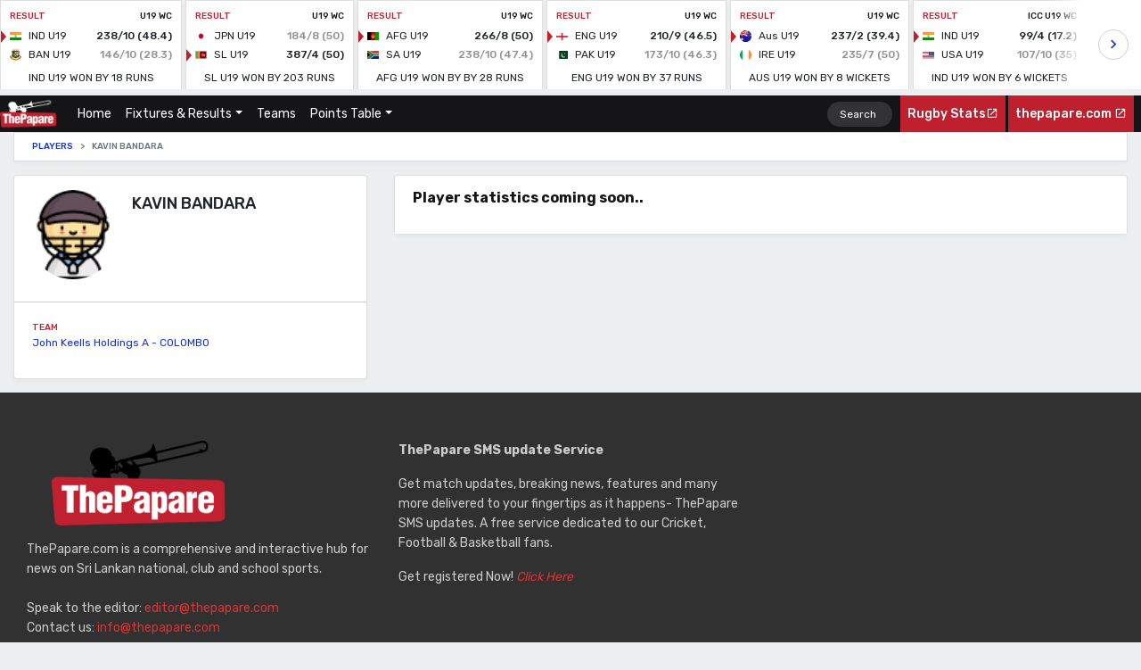

--- FILE ---
content_type: text/html; charset=UTF-8
request_url: https://stats.thepapare.com/cricket/player/kavin-bandara
body_size: 4168
content:
<!doctype html>
<html lang="en">
<head>
    <meta charset="utf-8">
    <meta name="viewport" content="width=device-width, initial-scale=1, shrink-to-fit=no">
    <meta name="description" content="Welcome to ThePapare Cricket Stats Center comprising live sports statistics and records of Schools Cricket, Sri Lanka Cricket and SL Club Cricket.">
    <meta name="keywords" content="live cricket stats, cricket stats, live scores, big match scores, school cricket, sl cricket, cricket scores">
    <meta name="author" content="SurfEdge">

    <!-- Site title -->
    <title>Kavin Bandara - Player Profile - ThePapare Cricket Stats Center</title>


       <!-- favicon -->
   <link rel="icon" href="https://stats.thepapare.com/cricket/assets/img/favicon.png?ver=2.0">

  <!-- Font -->
   <link href="https://fonts.googleapis.com/css?family=Rubik:400,500,700" rel="stylesheet">
   <link href="https://cdn.materialdesignicons.com/3.2.89/css/materialdesignicons.min.css" rel="stylesheet">
   

   <!-- Bootstrap core CSS -->
   <link href="https://stats.thepapare.com/cricket/assets/css/vendor/bootstrap/bootstrap.css" rel="stylesheet" crossorigin="anonymous">

   <!-- Animate CSS -->
   <link rel="stylesheet" href="https://cdnjs.cloudflare.com/ajax/libs/animate.css/3.7.0/animate.min.css">

   <!-- Custom styles for this template -->
   <link href="https://stats.thepapare.com/cricket/assets/css/styles.css" rel="stylesheet" crossorigin="anonymous">


   <style>
    .blink_live{
    animation: blink 1s infinite ease-in-out;
    -webkit-animation: blink 1s infinite ease-in-out;
    -moz-animation: blink 1s infinite ease-in-out;
    -ms-animation: blink 1s infinite ease-in-out;
}

@keyframes blink {
    0% {background-color: rgba(191, 32, 46,1)}
    50% {background-color: rgba(191, 32, 46, 0.5)}
    100% {background-color: rgba(191, 32, 46,1)}
}

@-webkit-keyframes blink {
   0% {background-color: rgba(191, 32, 46,1)}
    50% {background-color: rgba(191, 32, 46, 0.3)}
    100% {background-color: rgba(191, 32, 46,1)}
}

@-moz-keyframes blink {
   0% {background-color: rgba(191, 32, 46,1)}
    50% {background-color: rgba(191, 32, 46, 0.3)}
    100% {background-color: rgba(191, 32, 46,1)}
}

@-ms-keyframes blink {
   0% {background-color: rgba(191, 32, 46,1)}
    50% {background-color: rgba(191, 32, 46, 0.3)}
    100% {background-color: rgba(191, 32, 46,1)}
}
   </style>
    <script async src="//pagead2.googlesyndication.com/pagead/js/adsbygoogle.js"></script>
</head>
<body>
     <!-- <iframe style="margin-bottom: 0px; border: none; width: 1px; min-width: 100%; *width: 100%;" src="http://202.124.184.250/widgets/cric" width="100%" height="90" scrolling="no">Your browser does not support iframes.</iframe>  -->

<iframe style="margin-bottom: 0px; border: none; width: 1px; min-width: 100%; *width: 100%;" 
src="https://stats.thepapare.com/cricket/StatsBar/cricket" width="100%" height="100" scrolling="no">Your browser does not support iframes.</iframe> 


<nav class="navbar navbar-expand-md navbar-dark bg-dark sticky-top">
  <a class="navbar-brand" href="https://stats.thepapare.com/cricket/">
    <img src="https://stats.thepapare.com/cricket/assets/img/logo-4x.png?ver=3.0" alt="Logo image of papare.com stats">
  </a>
  <button class="navbar-toggler" type="button" data-toggle="collapse" data-target="#navbarsExampleDefault" aria-controls="navbarsExampleDefault" aria-expanded="false" aria-label="Toggle navigation">
    <span class="navbar-toggler-icon"></span>
  </button>

  <div class="collapse navbar-collapse" id="navbarsExampleDefault">
    <ul class="navbar-nav mr-auto">
      <li class="nav-item active">
        <a class="nav-link" href="https://stats.thepapare.com/cricket/">Home <span class="sr-only">(current)</span></a>
      </li>
      <!-- <li class="nav-item">
        <a class="nav-link" href="#">Live</a>
      </li> -->
      
      <li class="nav-item dropdown">
        <a class="nav-link dropdown-toggle" href="https://stats.thepapare.com/cricket/results" id="dropdown01" data-toggle="dropdown" aria-haspopup="true" aria-expanded="false">Fixtures & Results</a>
        <div class="dropdown-menu" aria-labelledby="dropdown01">
          <!-- <a class="dropdown-item" href="https://stats.thepapare.com/cricket/results">Results 2019</a> -->
          <a class="dropdown-item" href="https://stats.thepapare.com/cricket/Fixtures">Fixtures</a>
          <a class="dropdown-item" href="https://stats.thepapare.com/cricket/results">Results</a>

        </div>
      </li>
      <li class="nav-item">
        <a class="nav-link" href="https://stats.thepapare.com/cricket/teams">Teams</a>
      </li>
      
      <li class="nav-item dropdown">
        <a class="nav-link dropdown-toggle" href="#" id="dropdown01" data-toggle="dropdown" aria-haspopup="true" aria-expanded="false">Points Table</a>
        <div class="dropdown-menu" aria-labelledby="dropdown01">
          <a class="dropdown-item" href="https://thepapare.com/cricket/lpl/table/" target="_blank">Lanka Premier League 2020</a>
        </div>
      </li>
      
      <!-- <li class="nav-item">
        <a class="nav-link" href="https://stats.thepapare.com/cricket/development">Players & Staff</a>
      </li>
      <li class="nav-item">
        <a class="nav-link" href="https://stats.thepapare.com/cricket/development">Leader board</a>
      </li> -->
    </ul>
    <form class="form-inline nav-search my-2 my-lg-0" type="GET" action="https://stats.thepapare.com/cricket/search" >
      <input name="q" class="form-control mr-sm-2 ml-2" type="search" placeholder="Search" aria-label="Search">
    </form>
    <ul class="navbar-nav">
    <li class="nav-item active" style="background-color: #BF202E;">
        <a class="nav-link papare-medium" href="https://stats.thepapare.com/rugby" target="_blank">Rugby Stats<span class="mdi mdi-open-in-new"></span></a>
      </li>&nbsp;
      <li class="nav-item active" style="background-color: #BF202E;">
        <a class="nav-link papare-medium" href="http://www.thepapare.com/" target="_blank">thepapare.com <span class="mdi mdi-open-in-new"></span></a>
      </li>
    </ul>
  </div>
</nav>

    <main role="main" class="container-fluid">
        <!-- match-bar-component -->
        <div class="row">
            <div class="col-md-12">
                <div class="match-bar teams">
                    <div class="card">
                        <div class="card-body">
                            <div class="row">
                                <div class="col-md-12">
                                    <!-- breadcrumb component -->
                                    <nav aria-label="breadcrumb">
                                        <ol class="breadcrumb m-0">
                                            <li class="breadcrumb-item active"><a href="#">Players</a></li>
                                            <li class="breadcrumb-item active" aria-current="page">Kavin Bandara</li>
                                        </ol>
                                    </nav>
                                </div>
                            </div>
                        </div>
                    </div>
                </div>
            </div>
        </div>
        <!--//. match-bar-component -->
        <!-- Player profile -->
        <div class="row">
            <!-- base layout 20% -->
            <div class="col-lg-4 col-md-12">
                <div class="player-information">
                    <div class="card">
                        <div class="information pt-3 pb-0 pl-3 pr-3 border-b">
                            <!-- player -->
                            <div class="player">
                                <div class="media">
                                    <img src="https://stats.thepapare.com/cricket/assets/img/team-member.png" class="avatar rounded-circle mr-3" alt="...">
                                    <div class="media-body">
                                        <div class="name">Kavin Bandara</div>
                                        <!-- <div class="short-name">Kavin Bandara</div> -->
                                        <!-- <div class="position">captain</div> -->
                                    </div>
                                </div>
                            </div>
                            <!--// player -->
                        </div>
                        <div class="card-body">
                            <div class="detail">
                                <div class="detail-type">Team</div>
                                <div class="detail-label"><a href="https://stats.thepapare.com/cricket/team/john-keells-holdings-a">John Keells Holdings A - COLOMBO</a></div>
                            </div>

                            <!-- <div class="detail">
                                <div class="detail-type">Birthday</div>
                                <div class="detail-label">1998-December-21</div>
                            </div>
                            <div class="detail">
                                <div class="detail-type">Age</div>
                                <div class="detail-label">20 Years</div>
                            </div>
                            <div class="detail">
                                <div class="detail-type">Bowling Style</div>
                                <div class="detail-label">Right-hand Batsmen</div>
                            </div> -->
                        </div>
                    </div>
                </div>
            </div>
            <!-- base layout 80% -->
            <div class="col-lg-8 col-md-12">
                <div class="player-leaderboard">
                    <div class="match-score-details" >
                        <div class="card">

                                                        <div class="card-header">
                                    <h3>Player statistics coming soon..</h3>
                                    <!-- <h3 class="papare-medium mb-0">Batting and fielding</h3> -->
                                </div>

                            
                            <!--//. Bowling -->
                        </div>
                    </div>
                </div>
            </div>
        </div>
        <!--//. Player profile -->

    </main>
    <!-- /.container -->
        <!-- footer -->
    <footer>
        <div class="footer-bar">
            <div class="container-fluid">
                <div class="col-md-12">
                    <div class="row">
                        <div class="col-md-4">
                            <img src="https://stats.thepapare.com/cricket/assets/img/logo-footer.png?ver=2.0" class="img-fluid mb-3" alt="" width="250">
                            <div class="footer-text-wrap">
                                ThePapare.com is a comprehensive and interactive hub for news on Sri Lankan national, club and school sports.
                                <br>
                                <br> 
                                    Speak to the editor: <a href="/cdn-cgi/l/email-protection#3c59585548534e7c4854594c5d4c5d4e59125f5351" style="color:#dd3333"><span class="__cf_email__" data-cfemail="5d38393429322f1d2935382d3c2d3c2f38733e3230">[email&#160;protected]</span></a>
                                <div class="footer-email-wrap">
                                    Contact us: <a href="/cdn-cgi/l/email-protection#88e1e6eee7c8fce0edf8e9f8e9faeda6ebe7e5" style="color:#dd3333"><span class="__cf_email__" data-cfemail="10797e767f506478756071607162753e737f7d">[email&#160;protected]</span></a>
                                </div>
                            </div>
                        </div>
                        <div class="col-md-4 mt-5 mt-md-0">
                            <h4>ThePapare SMS update Service</h4>
                            <p>Get match updates, breaking news, features and many more delivered to your fingertips as it happens- ThePapare SMS updates. A free service dedicated to our Cricket, Football & Basketball fans.</p>
                            <p>Get registered Now! <a href="" style="color:#dd3333"><i>Click Here</i></a></p>
                        </div>
                        <div class="col-md-4">
                         <!-- Cricket Stats - Responsive 2 -->
                         <ins class="adsbygoogle"
                                style="display:block"
                                data-ad-client="ca-pub-1082242307927289"
                                data-ad-slot="3006583665"
                                data-ad-format="auto"
                                data-full-width-responsive="true"></ins>
                            <script data-cfasync="false" src="/cdn-cgi/scripts/5c5dd728/cloudflare-static/email-decode.min.js"></script><script>
                            (adsbygoogle = window.adsbygoogle || []).push({});
                            </script>
                        </div>
                    </div>
                </div>
            </div>
        </div>
        <div class="copyrights-bar">
            <div class="container-fluid">
                <div class="col-md-12">
                    <div class="row">
                        <div class="col-sm-12 col-md-6">
                            <div> © Copyright 2026 - ThePapare.com Powered by Dialog</div>
                        </div>
                        <div class="col-sm-12 col-md-6">
                        <div class="text-left text-md-right mt-3 mt-md-0"> 
                            <ul>
                                <li><a href="">About</a></li>
                                <li><a href="">Contact</a></li>
                                <li><a href="">Services</a></li>
                                <li><a href="">Careers</a></li>
                                <li><a href="">Terms & Conditions</a></li>
                            </ul>
                        </div>
                        </div>
                    </div>
                </div>
            </div>
        </div>
    </footer>
    <!--/. footer -->

    <script src="https://stats.thepapare.com/cricket/assets/js/jquery-3.3.1.slim.min.js"></script>
<script src="https://stats.thepapare.com/cricket/assets/js/bootstrap.bundle.min.js"></script>

    <script type="text/javascript">
        $(document).ready(function () {
            var url = window.location;
            console.log(url)
            $('ul.navbar-nav a').parent().removeClass('active');

            $('ul.navbar-nav  a[href="'+ url +'"]').parent().addClass('active');
            $('ul.navbar-nav  a').filter(function() {
               return this.href == url;
           }).parent().addClass('active');
        });
    </script>

<!-- Global site tag (gtag.js) - Google Analytics -->
<script async src="https://www.googletagmanager.com/gtag/js?id=UA-7346606-7"></script>
<script>
  window.dataLayer = window.dataLayer || [];
  function gtag(){dataLayer.push(arguments);}
  gtag('js', new Date());

  gtag('config', 'UA-7346606-7');
</script>

<!-- Hotjar Tracking Code for http://stats.thepapare.com/cricket/ -->
    <script>
    (function(h,o,t,j,a,r){
        h.hj=h.hj||function(){(h.hj.q=h.hj.q||[]).push(arguments)};
        h._hjSettings={hjid:1228812,hjsv:6};
        a=o.getElementsByTagName('head')[0];
        r=o.createElement('script');r.async=1;
        r.src=t+h._hjSettings.hjid+j+h._hjSettings.hjsv;
        a.appendChild(r);
    })(window,document,'https://static.hotjar.com/c/hotjar-','.js?sv=');
</script>

<script>(function(){function c(){var b=a.contentDocument||a.contentWindow.document;if(b){var d=b.createElement('script');d.innerHTML="window.__CF$cv$params={r:'9bf9b79639354b21',t:'MTc2ODY5MzQzMA=='};var a=document.createElement('script');a.src='/cdn-cgi/challenge-platform/scripts/jsd/main.js';document.getElementsByTagName('head')[0].appendChild(a);";b.getElementsByTagName('head')[0].appendChild(d)}}if(document.body){var a=document.createElement('iframe');a.height=1;a.width=1;a.style.position='absolute';a.style.top=0;a.style.left=0;a.style.border='none';a.style.visibility='hidden';document.body.appendChild(a);if('loading'!==document.readyState)c();else if(window.addEventListener)document.addEventListener('DOMContentLoaded',c);else{var e=document.onreadystatechange||function(){};document.onreadystatechange=function(b){e(b);'loading'!==document.readyState&&(document.onreadystatechange=e,c())}}}})();</script><script defer src="https://static.cloudflareinsights.com/beacon.min.js/vcd15cbe7772f49c399c6a5babf22c1241717689176015" integrity="sha512-ZpsOmlRQV6y907TI0dKBHq9Md29nnaEIPlkf84rnaERnq6zvWvPUqr2ft8M1aS28oN72PdrCzSjY4U6VaAw1EQ==" data-cf-beacon='{"version":"2024.11.0","token":"3c434e4be8d64e588a7b12fe1a7f97aa","server_timing":{"name":{"cfCacheStatus":true,"cfEdge":true,"cfExtPri":true,"cfL4":true,"cfOrigin":true,"cfSpeedBrain":true},"location_startswith":null}}' crossorigin="anonymous"></script>
</body>
</html>

--- FILE ---
content_type: text/html; charset=UTF-8
request_url: https://stats.thepapare.com/cricket/StatsBar/cricket
body_size: 1281
content:
<!doctype html>
<html lang="en">
<head>
    <meta charset="utf-8">
    <meta name="viewport" content="width=device-width, initial-scale=1, shrink-to-fit=no">
    <meta name="description" content="Welcome to ThePapare Cricket Stats Center comprising live sports statistics and records of Schools Cricket, Sri Lanka Cricket and SL Club Cricket.">
    <meta name="keywords" content="live cricket stats, cricket stats, live scores, big match scores, school cricket, sl cricket, cricket scores">
    <meta name="author" content="SurfEdge">
    <!-- Site title -->
    <title>ThePapare Stats - Cricket Stats</title>
       <!-- favicon -->
   <link rel="icon" href="https://stats.thepapare.com/cricket/assets/img/favicon.png?ver=2.0">

  <!-- Font -->
   <link href="https://fonts.googleapis.com/css?family=Rubik:400,500,700" rel="stylesheet">
   <link href="https://cdn.materialdesignicons.com/3.2.89/css/materialdesignicons.min.css" rel="stylesheet">
   

   <!-- Bootstrap core CSS -->
   <link href="https://stats.thepapare.com/cricket/assets/css/vendor/bootstrap/bootstrap.css" rel="stylesheet" crossorigin="anonymous">

   <!-- Animate CSS -->
   <link rel="stylesheet" href="https://cdnjs.cloudflare.com/ajax/libs/animate.css/3.7.0/animate.min.css">

   <!-- Custom styles for this template -->
   <link href="https://stats.thepapare.com/cricket/assets/css/styles.css" rel="stylesheet" crossorigin="anonymous">


   <style>
    .blink_live{
    animation: blink 1s infinite ease-in-out;
    -webkit-animation: blink 1s infinite ease-in-out;
    -moz-animation: blink 1s infinite ease-in-out;
    -ms-animation: blink 1s infinite ease-in-out;
}

@keyframes blink {
    0% {background-color: rgba(191, 32, 46,1)}
    50% {background-color: rgba(191, 32, 46, 0.5)}
    100% {background-color: rgba(191, 32, 46,1)}
}

@-webkit-keyframes blink {
   0% {background-color: rgba(191, 32, 46,1)}
    50% {background-color: rgba(191, 32, 46, 0.3)}
    100% {background-color: rgba(191, 32, 46,1)}
}

@-moz-keyframes blink {
   0% {background-color: rgba(191, 32, 46,1)}
    50% {background-color: rgba(191, 32, 46, 0.3)}
    100% {background-color: rgba(191, 32, 46,1)}
}

@-ms-keyframes blink {
   0% {background-color: rgba(191, 32, 46,1)}
    50% {background-color: rgba(191, 32, 46, 0.3)}
    100% {background-color: rgba(191, 32, 46,1)}
}
   </style>
    <script async src="//pagead2.googlesyndication.com/pagead/js/adsbygoogle.js"></script>
</head>
<body>


    <div class="quick-results-bar">
        <div class="d-flex" id="results_refresh"></div>
            <div class="score-navigator d-none d-md-block">
                <div class="holder-left">
                    <button class="btn btn-light left"><span class="mdi mdi-chevron-left"></span></button>
                </div>
                <div class="holder-right">
                    <button class="btn btn-light right"><span class="mdi mdi-chevron-right"></span></button>
                </div>
            </div>
     </div>


    <script src="https://stats.thepapare.com/cricket/assets/js/jquery-3.1.1.min.js" ></script> 
    <script src="https://stats.thepapare.com/cricket/assets/js/bootstrap.bundle.min.js"></script>

    <script>
    jQuery().ready(function jQuery_ready() {function refresh(){
            console.log("Refreshing Stats bar");
            jQuery.get('https://stats.thepapare.com/cricket/StatsBar/cricket_refresh', function(data) {
                document.getElementById('results_refresh').innerHTML = data;
            });
        }
        refresh();
        setInterval(refresh, 60000);
    });
    </script>

    <script>
    var scrllLeftPos = 0;
    showHideLeftArr();
    function showHideLeftArr() {
        if(jQuery(".quick-results-bar").scrollLeft()<100){
            jQuery(".holder-left").hide();
        }else{
            jQuery(".holder-left").show();
        }
    }

    jQuery(".right").click(function () {
        jQuery(".quick-results-bar").stop(true, false);
        scrllLeftPos += 250;
        jQuery(".quick-results-bar").animate({
            scrollLeft: scrllLeftPos
        },200,"swing",showHideLeftArr);
    });

    jQuery(".left").click(function () {
        jQuery(".quick-results-bar").stop(true, false);
        scrllLeftPos -= 250;
        jQuery(".quick-results-bar").animate({
            scrollLeft: scrllLeftPos
        },200,"swing",showHideLeftArr);
    });

    </script>

<script defer src="https://static.cloudflareinsights.com/beacon.min.js/vcd15cbe7772f49c399c6a5babf22c1241717689176015" integrity="sha512-ZpsOmlRQV6y907TI0dKBHq9Md29nnaEIPlkf84rnaERnq6zvWvPUqr2ft8M1aS28oN72PdrCzSjY4U6VaAw1EQ==" data-cf-beacon='{"version":"2024.11.0","token":"3c434e4be8d64e588a7b12fe1a7f97aa","server_timing":{"name":{"cfCacheStatus":true,"cfEdge":true,"cfExtPri":true,"cfL4":true,"cfOrigin":true,"cfSpeedBrain":true},"location_startswith":null}}' crossorigin="anonymous"></script>
<script>(function(){function c(){var b=a.contentDocument||a.contentWindow.document;if(b){var d=b.createElement('script');d.innerHTML="window.__CF$cv$params={r:'9bf9b799ea614b21',t:'MTc2ODY5MzQzMQ=='};var a=document.createElement('script');a.src='/cdn-cgi/challenge-platform/scripts/jsd/main.js';document.getElementsByTagName('head')[0].appendChild(a);";b.getElementsByTagName('head')[0].appendChild(d)}}if(document.body){var a=document.createElement('iframe');a.height=1;a.width=1;a.style.position='absolute';a.style.top=0;a.style.left=0;a.style.border='none';a.style.visibility='hidden';document.body.appendChild(a);if('loading'!==document.readyState)c();else if(window.addEventListener)document.addEventListener('DOMContentLoaded',c);else{var e=document.onreadystatechange||function(){};document.onreadystatechange=function(b){e(b);'loading'!==document.readyState&&(document.onreadystatechange=e,c())}}}})();</script></body>
</html>

--- FILE ---
content_type: text/html; charset=UTF-8
request_url: https://stats.thepapare.com/cricket/StatsBar/cricket_refresh
body_size: 1238
content:
        
      <!-- scroll-block -->
      <div class="scroll-block">
        <div class="card mr-1">
                  <a href="https://stats.thepapare.com/cricket/match/india-under-19s-vs-bangladesh-under-19s-icc-mens-under-19-world-cup-2026-7th-match" style="text-decoration:none;color: inherit;" target="_parent">
            <div class="card-body">
              <div class="d-flex mb-2">
                                   <h6 class="text-uppercase papare-color-prime-red papare-medium mt-1 mb-0">Result</h6>
                                <h6 class="text-uppercase flex-grow-1 text-right papare-medium mt-1 mb-0">
                U19 WC                                </h6>

              </div>
              
              <!-- team-name component -->
              <div class="team-name sm winner right mb-2">
                <div class="img" style="background-image: url('https://s3-ap-southeast-1.amazonaws.com/thepapare-stats-cricket-images/teams/BCuX3ythVzxukDP00bF4zPNlhUBO3XfQqZrIWtZb.png')"></div>
                <div class="label">IND U19</div>
                <div class="team-marks sm current">238/10 (48.4)</div>
              </div>
              <!--//. team-name component -->
              <!-- team-name component -->
              <div class="team-name  right sm">
                <div class="img" style="background-image: url('https://s3-ap-southeast-1.amazonaws.com/thepapare-stats-cricket-images/teams/L9XYqqOoIF8Zr1CZC6I0bTkGJfYm1IoEBZTSxuyt.png')"></div>
                <div class="label">BAN U19</div>
                <div class="team-marks sm ">146/10 (28.3)</div>
              </div>
              <!--//. team-name component -->
              <div class="text-center mt-2">
                                            <div class="match-status">IND U19 won by 18 runs </div>
                                  </div>
          </div>
          </a>

        </div>
      </div>
      <!--//. scroll-block -->        
      <!-- scroll-block -->
      <div class="scroll-block">
        <div class="card mr-1">
                  <a href="https://stats.thepapare.com/cricket/match/japan-under-19s-vs-sri-lanka-under-19s-icc-mens-under-19-world-cup-2026-8th-match" style="text-decoration:none;color: inherit;" target="_parent">
            <div class="card-body">
              <div class="d-flex mb-2">
                                   <h6 class="text-uppercase papare-color-prime-red papare-medium mt-1 mb-0">Result</h6>
                                <h6 class="text-uppercase flex-grow-1 text-right papare-medium mt-1 mb-0">
                U19 WC                                </h6>

              </div>
              
              <!-- team-name component -->
              <div class="team-name sm  right mb-2">
                <div class="img" style="background-image: url('https://s3-ap-southeast-1.amazonaws.com/thepapare-stats-cricket-images/teams/gFfhMKQgTy63ndlsf1YthAAZJrdRAytkOZj9A5Zw.png')"></div>
                <div class="label">JPN U19</div>
                <div class="team-marks sm ">184/8 (50)</div>
              </div>
              <!--//. team-name component -->
              <!-- team-name component -->
              <div class="team-name winner right sm">
                <div class="img" style="background-image: url('https://s3-ap-southeast-1.amazonaws.com/thepapare-stats-cricket-images/teams/0D2hneNbPZWA4i8wIB2h6PtDKiR9sVKWjmtJicfF.png')"></div>
                <div class="label">SL U19</div>
                <div class="team-marks sm current">387/4 (50)</div>
              </div>
              <!--//. team-name component -->
              <div class="text-center mt-2">
                                            <div class="match-status">SL U19 won by 203 runs </div>
                                  </div>
          </div>
          </a>

        </div>
      </div>
      <!--//. scroll-block -->        
      <!-- scroll-block -->
      <div class="scroll-block">
        <div class="card mr-1">
                  <a href="https://stats.thepapare.com/cricket/match/afghanistan-under-19s-vs-south-africa-under-19s-icc-mens-under-19-world-cup-2026-6th-match" style="text-decoration:none;color: inherit;" target="_parent">
            <div class="card-body">
              <div class="d-flex mb-2">
                                   <h6 class="text-uppercase papare-color-prime-red papare-medium mt-1 mb-0">Result</h6>
                                <h6 class="text-uppercase flex-grow-1 text-right papare-medium mt-1 mb-0">
                U19 WC                                </h6>

              </div>
              
              <!-- team-name component -->
              <div class="team-name sm winner right mb-2">
                <div class="img" style="background-image: url('https://s3-ap-southeast-1.amazonaws.com/thepapare-stats-cricket-images/teams/c8V8NeGdhFn8eFiXV8CxHLwQLtLPQcKLWJ8WwBxw.png')"></div>
                <div class="label">AFG U19</div>
                <div class="team-marks sm current">266/8 (50)</div>
              </div>
              <!--//. team-name component -->
              <!-- team-name component -->
              <div class="team-name  right sm">
                <div class="img" style="background-image: url('https://s3-ap-southeast-1.amazonaws.com/thepapare-stats-cricket-images/teams/4PPgz4K2t6w5d71o20nBQ0pMYTgxOuJznBqzFxUd.png')"></div>
                <div class="label">SA U19</div>
                <div class="team-marks sm ">238/10 (47.4)</div>
              </div>
              <!--//. team-name component -->
              <div class="text-center mt-2">
                                            <div class="match-status">AFG U19 won by by 28 runs </div>
                                  </div>
          </div>
          </a>

        </div>
      </div>
      <!--//. scroll-block -->        
      <!-- scroll-block -->
      <div class="scroll-block">
        <div class="card mr-1">
                  <a href="https://stats.thepapare.com/cricket/match/england-under-19s-vs-pakistan-under-19s-icc-mens-under-19-world-cup-2026-4th-match" style="text-decoration:none;color: inherit;" target="_parent">
            <div class="card-body">
              <div class="d-flex mb-2">
                                   <h6 class="text-uppercase papare-color-prime-red papare-medium mt-1 mb-0">Result</h6>
                                <h6 class="text-uppercase flex-grow-1 text-right papare-medium mt-1 mb-0">
                U19 WC                                </h6>

              </div>
              
              <!-- team-name component -->
              <div class="team-name sm winner right mb-2">
                <div class="img" style="background-image: url('https://s3-ap-southeast-1.amazonaws.com/thepapare-stats-cricket-images/teams/WLSd76gvWPc6lBhQc3j0qHSX4Q5tbPN83qJFV36o.png')"></div>
                <div class="label">ENG U19</div>
                <div class="team-marks sm current">210/9 (46.5)</div>
              </div>
              <!--//. team-name component -->
              <!-- team-name component -->
              <div class="team-name  right sm">
                <div class="img" style="background-image: url('https://s3-ap-southeast-1.amazonaws.com/thepapare-stats-cricket-images/teams/QZCBBtOLjlBN93mjxyzvLuV85cklsoiQc3Liy3c4.png')"></div>
                <div class="label">PAK U19</div>
                <div class="team-marks sm ">173/10 (46.3)</div>
              </div>
              <!--//. team-name component -->
              <div class="text-center mt-2">
                                            <div class="match-status">ENG U19 won by 37 runs </div>
                                  </div>
          </div>
          </a>

        </div>
      </div>
      <!--//. scroll-block -->        
      <!-- scroll-block -->
      <div class="scroll-block">
        <div class="card mr-1">
                  <a href="https://stats.thepapare.com/cricket/match/australia-under-19s-vs-ireland-under-19s-icc-mens-under-19-world-cup-2026-5th-match" style="text-decoration:none;color: inherit;" target="_parent">
            <div class="card-body">
              <div class="d-flex mb-2">
                                   <h6 class="text-uppercase papare-color-prime-red papare-medium mt-1 mb-0">Result</h6>
                                <h6 class="text-uppercase flex-grow-1 text-right papare-medium mt-1 mb-0">
                U19 WC                                </h6>

              </div>
              
              <!-- team-name component -->
              <div class="team-name sm winner right mb-2">
                <div class="img" style="background-image: url('https://s3-ap-southeast-1.amazonaws.com/thepapare-stats-cricket-images/teams/yZfjNbTEksD1bAeo3b5D80Xj9pI81g6q96vVH4sX.png')"></div>
                <div class="label">Aus U19</div>
                <div class="team-marks sm current">237/2 (39.4)</div>
              </div>
              <!--//. team-name component -->
              <!-- team-name component -->
              <div class="team-name  right sm">
                <div class="img" style="background-image: url('https://s3-ap-southeast-1.amazonaws.com/thepapare-stats-cricket-images/teams/yeYVriH356ZnlAH0HQw5CiZmCyES3Q0NK9Q6Rvdn.png')"></div>
                <div class="label">IRE U19</div>
                <div class="team-marks sm ">235/7 (50)</div>
              </div>
              <!--//. team-name component -->
              <div class="text-center mt-2">
                                            <div class="match-status">AUS U19 won by 8 wickets </div>
                                  </div>
          </div>
          </a>

        </div>
      </div>
      <!--//. scroll-block -->        
      <!-- scroll-block -->
      <div class="scroll-block">
        <div class="card mr-1">
                  <a href="https://live.thepapare.com/event/icc-u19-mens-cricket-world-cup-2026-feed-01" style="text-decoration:none;color: inherit;" target="_parent">
            <div class="card-body">
              <div class="d-flex mb-2">
                                   <h6 class="text-uppercase papare-color-prime-red papare-medium mt-1 mb-0">Result</h6>
                                <h6 class="text-uppercase flex-grow-1 text-right papare-medium mt-1 mb-0">
                                ICC U19 WC                </h6>

              </div>
              
              <!-- team-name component -->
              <div class="team-name sm winner right mb-2">
                <div class="img" style="background-image: url('https://s3-ap-southeast-1.amazonaws.com/thepapare-stats-cricket-images/teams/BCuX3ythVzxukDP00bF4zPNlhUBO3XfQqZrIWtZb.png')"></div>
                <div class="label">IND U19</div>
                <div class="team-marks sm current">99/4 (17.2)</div>
              </div>
              <!--//. team-name component -->
              <!-- team-name component -->
              <div class="team-name  right sm">
                <div class="img" style="background-image: url('https://s3-ap-southeast-1.amazonaws.com/thepapare-stats-cricket-images/teams/Km3WP3nRRJOqnvqrB3KWRunlhwM0D7RtCE302hJS.jpeg')"></div>
                <div class="label">USA U19</div>
                <div class="team-marks sm ">107/10 (35)</div>
              </div>
              <!--//. team-name component -->
              <div class="text-center mt-2">
                                            <div class="match-status">IND U19 won by 6 wickets </div>
                                  </div>
          </div>
          </a>

        </div>
      </div>
      <!--//. scroll-block -->        
      <!-- scroll-block -->
      <div class="scroll-block">
        <div class="card mr-1">
                  <a href="https://live.thepapare.com/event/icc-u19-mens-cricket-world-cup-2026-feed-02" style="text-decoration:none;color: inherit;" target="_parent">
            <div class="card-body">
              <div class="d-flex mb-2">
                                   <h6 class="text-uppercase papare-color-prime-red papare-medium mt-1 mb-0">Result</h6>
                                <h6 class="text-uppercase flex-grow-1 text-right papare-medium mt-1 mb-0">
                                ICC U19 WC                </h6>

              </div>
              
              <!-- team-name component -->
              <div class="team-name sm  right mb-2">
                <div class="img" style="background-image: url('https://s3-ap-southeast-1.amazonaws.com/thepapare-stats-cricket-images/teams/0oU3iZSgXi7R2T47frrCm4xF3VVJHxAOOchkOW86.png')"></div>
                <div class="label">ZIM U19</div>
                <div class="team-marks sm "></div>
              </div>
              <!--//. team-name component -->
              <!-- team-name component -->
              <div class="team-name  right sm">
                <div class="img" style="background-image: url('https://s3-ap-southeast-1.amazonaws.com/thepapare-stats-cricket-images/teams/L95pGKVaXTh362UsrkTH5jynFbhADsYOXasBrCcO.png')"></div>
                <div class="label">SCO U19</div>
                <div class="team-marks sm "></div>
              </div>
              <!--//. team-name component -->
              <div class="text-center mt-2">
                                            <div class="match-status">Match abandoned </div>
                                  </div>
          </div>
          </a>

        </div>
      </div>
      <!--//. scroll-block -->        
      <!-- scroll-block -->
      <div class="scroll-block">
        <div class="card mr-1">
                  <a href="https://live.thepapare.com/event/icc-u19-mens-cricket-world-cup-2026-feed-03" style="text-decoration:none;color: inherit;" target="_parent">
            <div class="card-body">
              <div class="d-flex mb-2">
                                   <h6 class="text-uppercase papare-color-prime-red papare-medium mt-1 mb-0">Result</h6>
                                <h6 class="text-uppercase flex-grow-1 text-right papare-medium mt-1 mb-0">
                                ICC U19 WC                </h6>

              </div>
              
              <!-- team-name component -->
              <div class="team-name sm  right mb-2">
                <div class="img" style="background-image: url('https://s3-ap-southeast-1.amazonaws.com/thepapare-stats-cricket-images/teams/HcAqkvYP3aX86Cr6Igv7a86FRZT40EyeOsKMv5Vb.jpeg')"></div>
                <div class="label">TANZ U19</div>
                <div class="team-marks sm ">122/10 (34)</div>
              </div>
              <!--//. team-name component -->
              <!-- team-name component -->
              <div class="team-name winner right sm">
                <div class="img" style="background-image: url('https://s3-ap-southeast-1.amazonaws.com/thepapare-stats-cricket-images/teams/St0pM9z5KxA6auUEivForKFSmDd1WjZfkKQRdXmP.png')"></div>
                <div class="label">WI U19</div>
                <div class="team-marks sm current">124/5 (21)</div>
              </div>
              <!--//. team-name component -->
              <div class="text-center mt-2">
                                            <div class="match-status">WI U19 won by 5 wickets </div>
                                  </div>
          </div>
          </a>

        </div>
      </div>
      <!--//. scroll-block -->        
      <!-- scroll-block -->
      <div class="scroll-block">
        <div class="card mr-1">
                  <a href="https://live.thepapare.com" style="text-decoration:none;color: inherit;" target="_parent">
            <div class="card-body">
              <div class="d-flex mb-2">
                                   <h6 class="text-uppercase papare-color-prime-red papare-medium mt-1 mb-0">Upcoming</h6>
                                <h6 class="text-uppercase flex-grow-1 text-right papare-medium mt-1 mb-0">
                SL V ENG                                </h6>

              </div>
              
              <!-- team-name component -->
              <div class="team-name sm  right mb-2">
                <div class="img" style="background-image: url('https://s3-ap-southeast-1.amazonaws.com/thepapare-stats-cricket-images/teams/KFPal9USA93e8GpQagfTzh81SqhJIpcEYWTwhwdf.png')"></div>
                <div class="label">SL</div>
                <div class="team-marks sm "></div>
              </div>
              <!--//. team-name component -->
              <!-- team-name component -->
              <div class="team-name  right sm">
                <div class="img" style="background-image: url('https://s3-ap-southeast-1.amazonaws.com/thepapare-stats-cricket-images/teams/DHDzvl1kG181EOsNKY6Eym6S6kLq14AGivUjUmoz.png')"></div>
                <div class="label">ENG</div>
                <div class="team-marks sm "></div>
              </div>
              <!--//. team-name component -->
              <div class="text-center mt-2">
                                            <div class="match-status">22nd Jan '26 | RPS </div>
                                  </div>
          </div>
          </a>

        </div>
      </div>
      <!--//. scroll-block -->        
      <!-- scroll-block -->
      <div class="scroll-block">
        <div class="card mr-1">
                  <a href="https://live.thepapare.com" style="text-decoration:none;color: inherit;" target="_parent">
            <div class="card-body">
              <div class="d-flex mb-2">
                                   <h6 class="text-uppercase papare-color-prime-red papare-medium mt-1 mb-0">Upcoming</h6>
                                <h6 class="text-uppercase flex-grow-1 text-right papare-medium mt-1 mb-0">
                SL V ENG                                </h6>

              </div>
              
              <!-- team-name component -->
              <div class="team-name sm  right mb-2">
                <div class="img" style="background-image: url('https://s3-ap-southeast-1.amazonaws.com/thepapare-stats-cricket-images/teams/KFPal9USA93e8GpQagfTzh81SqhJIpcEYWTwhwdf.png')"></div>
                <div class="label">SL</div>
                <div class="team-marks sm "></div>
              </div>
              <!--//. team-name component -->
              <!-- team-name component -->
              <div class="team-name  right sm">
                <div class="img" style="background-image: url('https://s3-ap-southeast-1.amazonaws.com/thepapare-stats-cricket-images/teams/DHDzvl1kG181EOsNKY6Eym6S6kLq14AGivUjUmoz.png')"></div>
                <div class="label">ENG</div>
                <div class="team-marks sm "></div>
              </div>
              <!--//. team-name component -->
              <div class="text-center mt-2">
                                            <div class="match-status">24th Jan '26 | RPS </div>
                                  </div>
          </div>
          </a>

        </div>
      </div>
      <!--//. scroll-block -->        
      <!-- scroll-block -->
      <div class="scroll-block">
        <div class="card mr-1">
                  <a href="https://live.thepapare.com" style="text-decoration:none;color: inherit;" target="_parent">
            <div class="card-body">
              <div class="d-flex mb-2">
                                   <h6 class="text-uppercase papare-color-prime-red papare-medium mt-1 mb-0">Upcoming</h6>
                                <h6 class="text-uppercase flex-grow-1 text-right papare-medium mt-1 mb-0">
                SL V ENG                                </h6>

              </div>
              
              <!-- team-name component -->
              <div class="team-name sm  right mb-2">
                <div class="img" style="background-image: url('https://s3-ap-southeast-1.amazonaws.com/thepapare-stats-cricket-images/teams/KFPal9USA93e8GpQagfTzh81SqhJIpcEYWTwhwdf.png')"></div>
                <div class="label">SL</div>
                <div class="team-marks sm "></div>
              </div>
              <!--//. team-name component -->
              <!-- team-name component -->
              <div class="team-name  right sm">
                <div class="img" style="background-image: url('https://s3-ap-southeast-1.amazonaws.com/thepapare-stats-cricket-images/teams/DHDzvl1kG181EOsNKY6Eym6S6kLq14AGivUjUmoz.png')"></div>
                <div class="label">ENG</div>
                <div class="team-marks sm "></div>
              </div>
              <!--//. team-name component -->
              <div class="text-center mt-2">
                                            <div class="match-status">27th Jan '26 | RPS </div>
                                  </div>
          </div>
          </a>

        </div>
      </div>
      <!--//. scroll-block -->        
      <!-- scroll-block -->
      <div class="scroll-block">
        <div class="card mr-1">
                  <a href="thepaparelive.com" style="text-decoration:none;color: inherit;" target="_parent">
            <div class="card-body">
              <div class="d-flex mb-2">
                                   <h6 class="text-uppercase papare-color-prime-red papare-medium mt-1 mb-0">Upcoming</h6>
                                <h6 class="text-uppercase flex-grow-1 text-right papare-medium mt-1 mb-0">
                SL V ENG                                </h6>

              </div>
              
              <!-- team-name component -->
              <div class="team-name sm  right mb-2">
                <div class="img" style="background-image: url('https://s3-ap-southeast-1.amazonaws.com/thepapare-stats-cricket-images/teams/KFPal9USA93e8GpQagfTzh81SqhJIpcEYWTwhwdf.png')"></div>
                <div class="label">SL</div>
                <div class="team-marks sm "></div>
              </div>
              <!--//. team-name component -->
              <!-- team-name component -->
              <div class="team-name  right sm">
                <div class="img" style="background-image: url('https://s3-ap-southeast-1.amazonaws.com/thepapare-stats-cricket-images/teams/DHDzvl1kG181EOsNKY6Eym6S6kLq14AGivUjUmoz.png')"></div>
                <div class="label">ENG</div>
                <div class="team-marks sm "></div>
              </div>
              <!--//. team-name component -->
              <div class="text-center mt-2">
                                            <div class="match-status">30th Jan '26 | Pallekelle </div>
                                  </div>
          </div>
          </a>

        </div>
      </div>
      <!--//. scroll-block -->        
      <!-- scroll-block -->
      <div class="scroll-block">
        <div class="card mr-1">
                  <a href="thepaparelive.com" style="text-decoration:none;color: inherit;" target="_parent">
            <div class="card-body">
              <div class="d-flex mb-2">
                                   <h6 class="text-uppercase papare-color-prime-red papare-medium mt-1 mb-0">Upcoming</h6>
                                <h6 class="text-uppercase flex-grow-1 text-right papare-medium mt-1 mb-0">
                SL V ENG                                </h6>

              </div>
              
              <!-- team-name component -->
              <div class="team-name sm  right mb-2">
                <div class="img" style="background-image: url('https://s3-ap-southeast-1.amazonaws.com/thepapare-stats-cricket-images/teams/KFPal9USA93e8GpQagfTzh81SqhJIpcEYWTwhwdf.png')"></div>
                <div class="label">SL</div>
                <div class="team-marks sm "></div>
              </div>
              <!--//. team-name component -->
              <!-- team-name component -->
              <div class="team-name  right sm">
                <div class="img" style="background-image: url('https://s3-ap-southeast-1.amazonaws.com/thepapare-stats-cricket-images/teams/DHDzvl1kG181EOsNKY6Eym6S6kLq14AGivUjUmoz.png')"></div>
                <div class="label">ENG</div>
                <div class="team-marks sm "></div>
              </div>
              <!--//. team-name component -->
              <div class="text-center mt-2">
                                            <div class="match-status">01st Feb '26 | Pallekelle </div>
                                  </div>
          </div>
          </a>

        </div>
      </div>
      <!--//. scroll-block -->        
      <!-- scroll-block -->
      <div class="scroll-block">
        <div class="card mr-1">
                  <a href="thepaparelive.com" style="text-decoration:none;color: inherit;" target="_parent">
            <div class="card-body">
              <div class="d-flex mb-2">
                                   <h6 class="text-uppercase papare-color-prime-red papare-medium mt-1 mb-0">Upcoming</h6>
                                <h6 class="text-uppercase flex-grow-1 text-right papare-medium mt-1 mb-0">
                SL V ENG                                </h6>

              </div>
              
              <!-- team-name component -->
              <div class="team-name sm  right mb-2">
                <div class="img" style="background-image: url('https://s3-ap-southeast-1.amazonaws.com/thepapare-stats-cricket-images/teams/KFPal9USA93e8GpQagfTzh81SqhJIpcEYWTwhwdf.png')"></div>
                <div class="label">SL</div>
                <div class="team-marks sm "></div>
              </div>
              <!--//. team-name component -->
              <!-- team-name component -->
              <div class="team-name  right sm">
                <div class="img" style="background-image: url('https://s3-ap-southeast-1.amazonaws.com/thepapare-stats-cricket-images/teams/DHDzvl1kG181EOsNKY6Eym6S6kLq14AGivUjUmoz.png')"></div>
                <div class="label">ENG</div>
                <div class="team-marks sm "></div>
              </div>
              <!--//. team-name component -->
              <div class="text-center mt-2">
                                            <div class="match-status">03rd Feb '26 | Pallekelle </div>
                                  </div>
          </div>
          </a>

        </div>
      </div>
      <!--//. scroll-block -->

--- FILE ---
content_type: text/html; charset=utf-8
request_url: https://www.google.com/recaptcha/api2/aframe
body_size: 267
content:
<!DOCTYPE HTML><html><head><meta http-equiv="content-type" content="text/html; charset=UTF-8"></head><body><script nonce="mLtANZGunUIe6VCUq2uidw">/** Anti-fraud and anti-abuse applications only. See google.com/recaptcha */ try{var clients={'sodar':'https://pagead2.googlesyndication.com/pagead/sodar?'};window.addEventListener("message",function(a){try{if(a.source===window.parent){var b=JSON.parse(a.data);var c=clients[b['id']];if(c){var d=document.createElement('img');d.src=c+b['params']+'&rc='+(localStorage.getItem("rc::a")?sessionStorage.getItem("rc::b"):"");window.document.body.appendChild(d);sessionStorage.setItem("rc::e",parseInt(sessionStorage.getItem("rc::e")||0)+1);localStorage.setItem("rc::h",'1768693452167');}}}catch(b){}});window.parent.postMessage("_grecaptcha_ready", "*");}catch(b){}</script></body></html>